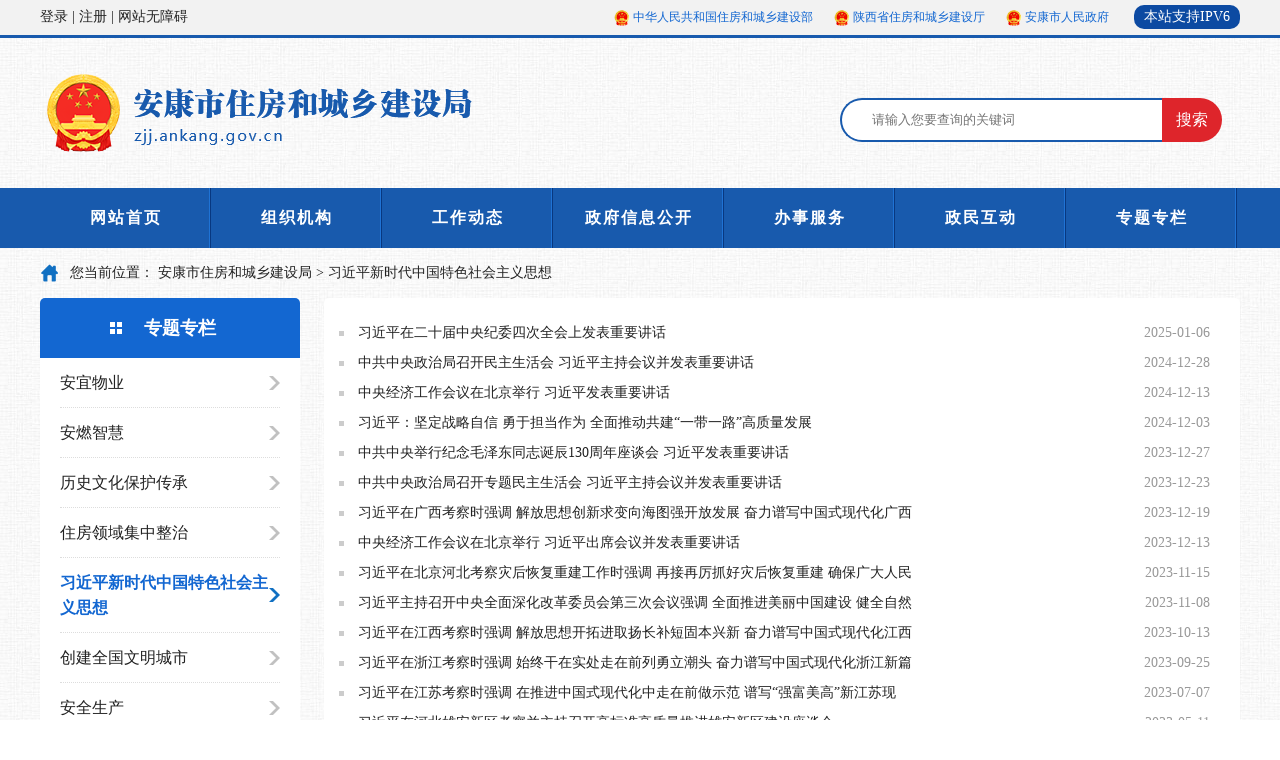

--- FILE ---
content_type: text/html; charset=utf-8
request_url: https://zjj.ankang.gov.cn/Node-9302.html
body_size: 17075
content:
<!DOCTYPE html PUBLIC "-//W3C//DTD XHTML 1.0 Transitional//EN" "http://www.w3.org/TR/xhtml1/DTD/xhtml1-transitional.dtd">
<html xmlns="http://www.w3.org/1999/xhtml">
<head>
<meta http-equiv="Content-Type" content="text/html; charset=utf-8" />
<meta http-equiv="X-UA-Compatible" content="IE=edge">  
<title>习近平新时代中国特色社会主义思想-安康市住房和城乡建设局</title>
<link rel="stylesheet" href="https://zjj.ankang.gov.cn/Template/Default35/Skin/bm/zjj/css/index.css">
<script type="text/javascript">
    var siteSetup = {sitePath: '/',ajaxPath: '/ajax.aspx',skinPath: 'https://zjj.ankang.gov.cn/Template/Default35/Skin/'};
</script>
<script language="javascript" type="text/javascript" src="https://zjj.ankang.gov.cn/js/jquery.pack.js"></script>
<script language="javascript" type="text/javascript" src="https://zjj.ankang.gov.cn/js/jquery.peex.js"></script>
<script language="javascript" type="text/javascript" src="https://zjj.ankang.gov.cn/js/jquery.SuperSlide.js"></script>
<script language="javascript" type="text/javascript" src="/Content/colorpicker/js/bootstrap-colorpicker.js"></script>
<script language="javascript" type="text/javascript" src="https://zjj.ankang.gov.cn/js/jquery.GBK.js"></script>
<script type="text/javascript" src="/ckplayer/ckplayer.js" charset="utf-8"></script>
<script type="text/javascript" src="/ckplayer/videopc.js" charset="utf-8"></script>
</head>
<body>
<script defer async type="text/javascript" src="//gov.govwza.cn/dist/aria.js?appid=9e9b72c37f0d92e7344492e38f6334dc" charset="utf-8"></script>
<div id="top">
    <div class="middle">
        <div class="ser_l">
            <div id="showtimes"></div>
            <!--<script type="text/javascript" language="javascript" src="https://zjj.ankang.gov.cn/Template/Default35/Skin/bm/cgj/js/showtimes.js"></script>-->
            <span></span>
            <div style="margin-top: 8px;display: block;"><a id="zwlogin" href="javascript:void(0);" title="登录" target="_blank"></a> | <a href="javascript:void(0)" id="cniil_wza" onclick="aria.start()">网站无障碍</a></div>                
        </div>
        <div class="top_txt">
            <p><a href="http://www.mohurd.gov.cn/" target="_blank">中华人民共和国住房和城乡建设部</a></p>
            <p><a href="http://js.shaanxi.gov.cn/" target="_blank">陕西省住房和城乡建设厅</a></p>
            <p><a href="https://www.ankang.gov.cn" target="_blank">安康市人民政府</a></p>       
            <s style="border-radius:10px; background:#0c4aa2; color:#fff; height:24px; line-height:24px; padding: 0 10px; margin-left:5px; display: inline-block; text-decoration: none;margin-top:5px;">本站支持IPV6</s>
        </div>
    </div>
</div>
<div class="middle">
    <div class="logo"><a href="https://zjj.ankang.gov.cn/" target="_blank"><img src="https://zjj.ankang.gov.cn/Template/Default35/Skin/bm/zjj/images/logo4.png" /></a></div>
    <script type="text/javascript">

        $(document).ready(function () {
            $("#search_btn").click(function () {
                window.open("http://so.ankang.gov.cn/s?t=0&s=0&n=&i=7&sid=35&ctype=7&ft=0&q=" + $("#keyword").val());
            });
            var url = getUrl(window.location.href);
            var doc = "";
            $.pe.ajax('accessLabel', {
                labelName: "获取登录用户真实名称",
                params: {},
                success: function (response) {
                    var username = $(response).find('body').text();
                    if (username == "notAuth") {
                        doc = "<a href=\"/ak/zwfw-bind.html?returnUri=" + url + "\" title=\"登录\">登录</a> | <a href=\"https://sfrz.shaanxi.gov.cn/sysauth-v3/index/register?client_id=000000091&response_type=code&redirect_uri=https://www.ankang.gov.cn/ak/zwfw-bind.html\" target=\"_blank\" title=\"注册\">注册</a>";
                    } else {
                        doc = "<a href=\"user/index.html\">" + username + "</a> | <a href=\"https://www.ankang.gov.cn/ak/zwfw-logout.html?returnUri=" + url + "\" title=\"注销登录\">注销登录</a>"
                    }
                    $('#zwlogin').html(doc);
                }, error: function (res) {
                    doc = "<a href=\"/ak/zwfw-bind.html?returnUri=" + url + "\" title=\"登录\">登录</a> | <a href=\"https://sfrz.shaanxi.gov.cn/sysauth-v3/index/register?client_id=000000091&response_type=code&redirect_uri=https://www.ankang.gov.cn/ak/zwfw-bind.html\" target=\"_blank\" title=\"注册\">注册</a>";
                    $('#zwlogin').html(doc);
                }
            })
        });

        //获取网页地址
        function getUrl(url) {
            if (url.indexOf("?") != -1) {
                return url.split("?")[0];
            }
            return url;
        }
    </script>
    <div class="ser_r">
        <input type="text" class="inp_1" name="keyword" id="keyword" placeholder="请输入您要查询的关键词" />
        <input name="" type="submit" value="搜索" class="sub_1" id="search_btn" />
    </div>
</div>
<div id="navs">
    <div class="middle">
        <div class="menus">
            <ul>
                <li><a href="https://zjj.ankang.gov.cn/">网站首页</a></li>
                <li><a href="https://zjj.ankang.gov.cn/Node-3698.html">组织机构</a></li>
                <li><a href="https://zjj.ankang.gov.cn/Node-3709.html">工作动态</a></li>
                <li><a href="https://zjj.ankang.gov.cn/Node-5316.html">政府信息公开</a></li>
                <li><a href="https://portal.ankang.gov.cn/personal.html#/affairs/personal/?activeType=1&orgCode=116109005556965749" target="_blank">办事服务</a></li>
                <li><a href="http://zjj.ankang.gov.cn/govsub/letter/index.html" target="_blank">政民互动</a></li>
                <li><a href="/special-1166.html">专题专栏</a></li>
            </ul>
        </div>
    </div>
</div>
<div class="middle">
<div class="navigation">您当前位置： <a  href="https://zjj.ankang.gov.cn/">安康市住房和城乡建设局</a> > <a href="https://zjj.ankang.gov.cn/Node-9302.html">习近平新时代中国特色社会主义思想</a></div>
<div class="list">
    <div class="list_l">
    	<div class="list_menu">
        	<b><a href="https://zjj.ankang.gov.cn/Node-9306.html">专题专栏</a></b>
            <ul>
                <li class="li1 first"><a title="安宜物业" href="https://zjj.ankang.gov.cn/Node-95131.html">安宜物业</a></li>
<li class="li2"><a title="安燃智慧" href="https://zjj.ankang.gov.cn/Node-95132.html">安燃智慧</a></li>
<li class="li3"><a title="历史文化保护传承" href="https://zjj.ankang.gov.cn/Node-5561.html">历史文化保护传承</a></li>
<li class="li4"><a title="住房领域集中整治" href="https://zjj.ankang.gov.cn/Node-95110.html">住房领域集中整治</a></li>
<li class="li5 on current"><a title="习近平新时代中国特色社会主义思想" href="https://zjj.ankang.gov.cn/Node-9302.html">习近平新时代中国特色社会主义思想</a></li>
<li class="li6"><a title="创建全国文明城市" href="https://zjj.ankang.gov.cn/Node-5564.html">创建全国文明城市</a></li>
<li class="li7"><a title="安全生产" href="https://zjj.ankang.gov.cn/Node-5562.html">安全生产</a></li>
<li class="li8 last"><a title="防尘治霾" href="https://zjj.ankang.gov.cn/Node-5563.html">防尘治霾</a></li>
    		</ul>
        </div>
    </div>
    <div class="list_r">
   	    <div class="lmlist">
    	<ul>
           
            <li data-url="https://zjj.ankang.gov.cn/Content-2783705.html"><span class="date">2025-01-06</span><a href="https://zjj.ankang.gov.cn/Content-2783705.html" target="_self">习近平在二十届中央纪委四次全会上发表重要讲话</a></li><li data-url="https://zjj.ankang.gov.cn/Content-2783706.html"><span class="date">2024-12-28</span><a href="https://zjj.ankang.gov.cn/Content-2783706.html" target="_self">中共中央政治局召开民主生活会 习近平主持会议并发表重要讲话</a></li><li data-url="https://zjj.ankang.gov.cn/Content-2783707.html"><span class="date">2024-12-13</span><a href="https://zjj.ankang.gov.cn/Content-2783707.html" target="_self">中央经济工作会议在北京举行 习近平发表重要讲话</a></li><li data-url="https://zjj.ankang.gov.cn/Content-2783708.html"><span class="date">2024-12-03</span><a href="https://zjj.ankang.gov.cn/Content-2783708.html" target="_self">习近平：坚定战略自信 勇于担当作为 全面推动共建“一带一路”高质量发展</a></li><li data-url="https://zjj.ankang.gov.cn/Content-2657813.html"><span class="date">2023-12-27</span><a href="https://zjj.ankang.gov.cn/Content-2657813.html" target="_self">中共中央举行纪念毛泽东同志诞辰130周年座谈会 习近平发表重要讲话</a></li><li class="split"></li><li data-url="https://zjj.ankang.gov.cn/Content-2657818.html"><span class="date">2023-12-23</span><a href="https://zjj.ankang.gov.cn/Content-2657818.html" target="_self">中共中央政治局召开专题民主生活会 习近平主持会议并发表重要讲话</a></li><li data-url="https://zjj.ankang.gov.cn/Content-2655136.html"><span class="date">2023-12-19</span><a href="https://zjj.ankang.gov.cn/Content-2655136.html" target="_self">习近平在广西考察时强调 解放思想创新求变向海图强开放发展 奋力谱写中国式现代化广西</a></li><li data-url="https://zjj.ankang.gov.cn/Content-2653047.html"><span class="date">2023-12-13</span><a href="https://zjj.ankang.gov.cn/Content-2653047.html" target="_self">中央经济工作会议在北京举行 习近平出席会议并发表重要讲话</a></li><li data-url="https://zjj.ankang.gov.cn/Content-2641650.html"><span class="date">2023-11-15</span><a href="https://zjj.ankang.gov.cn/Content-2641650.html" target="_self">习近平在北京河北考察灾后恢复重建工作时强调 再接再厉抓好灾后恢复重建 确保广大人民</a></li><li data-url="https://zjj.ankang.gov.cn/Content-2639233.html"><span class="date">2023-11-08</span><a href="https://zjj.ankang.gov.cn/Content-2639233.html" target="_self">习近平主持召开中央全面深化改革委员会第三次会议强调 全面推进美丽中国建设 健全自然</a></li><li class="split"></li><li data-url="https://zjj.ankang.gov.cn/Content-2627513.html"><span class="date">2023-10-13</span><a href="https://zjj.ankang.gov.cn/Content-2627513.html" target="_self">习近平在江西考察时强调 解放思想开拓进取扬长补短固本兴新 奋力谱写中国式现代化江西</a></li><li data-url="https://zjj.ankang.gov.cn/Content-2621154.html"><span class="date">2023-09-25</span><a href="https://zjj.ankang.gov.cn/Content-2621154.html" target="_self">习近平在浙江考察时强调 始终干在实处走在前列勇立潮头 奋力谱写中国式现代化浙江新篇</a></li><li data-url="https://zjj.ankang.gov.cn/Content-2588719.html"><span class="date">2023-07-07</span><a href="https://zjj.ankang.gov.cn/Content-2588719.html" target="_self">习近平在江苏考察时强调 在推进中国式现代化中走在前做示范 谱写“强富美高”新江苏现</a></li><li data-url="https://zjj.ankang.gov.cn/Content-2578671.html"><span class="date">2023-05-11</span><a href="https://zjj.ankang.gov.cn/Content-2578671.html" target="_self">习近平在河北雄安新区考察并主持召开高标准高质量推进雄安新区建设座谈会</a></li><li data-url="https://zjj.ankang.gov.cn/Content-2572044.html"><span class="date">2023-05-11</span><a href="https://zjj.ankang.gov.cn/Content-2572044.html" target="_self">习近平在河北雄安新区考察并主持召开高标准高质量推进雄安新区建设座谈会</a></li><li class="split"></li><li data-url="https://zjj.ankang.gov.cn/Content-2521893.html"><span class="date">2023-02-23</span><a href="https://zjj.ankang.gov.cn/Content-2521893.html" target="_self">习近平在中共中央政治局第三次集体学习时强调 切实加强基础研究 夯实科技自立自强根基</a></li><li data-url="https://zjj.ankang.gov.cn/Content-2521056.html"><span class="date">2023-02-22</span><a href="https://zjj.ankang.gov.cn/Content-2521056.html" target="_self">中共中央政治局召开会议 决定召开二十届二中全会 习近平主持会议</a></li><li data-url="https://zjj.ankang.gov.cn/Content-2513791.html"><span class="date">2023-02-01</span><a href="https://zjj.ankang.gov.cn/Content-2513791.html" target="_self">习近平：全面从严治党探索出依靠党的自我革命跳出 历史周期率的成功路径</a></li><li data-url="https://zjj.ankang.gov.cn/Content-2506944.html"><span class="date">2022-12-22</span><a href="https://zjj.ankang.gov.cn/Content-2506944.html" target="_self">习近平署名文章：谱写新时代中国宪法实践新篇章——纪念现行宪法公布施行40周年</a></li><li data-url="https://zjj.ankang.gov.cn/Content-2506942.html"><span class="date">2022-12-21</span><a href="https://zjj.ankang.gov.cn/Content-2506942.html" target="_self">谱写新时代中国宪法实践新篇章——纪念现行宪法公布施行40周年</a></li>
          
           <li class="split"></li>
       </ul>
    </div>
     <div class="page">
       <!--{HS.begin.pagination}--><span id="pe100_page_通用信息列表_普通式" class="pagecss"><script type="text/javascript" language="javascript">
function listPage_Jumpto通用信息列表_普通式(e,ele){
e=e||event;
if(13==e.keyCode){
var i=Number(ele.value);
if(i<1||i>6){alert("你输入的页码超出范围。");}
switch(i){
case 1: break; case 2: location='/Node-9302_2.html';break; case 3: location='/Node-9302_3.html';break; case 4: location='/Node-9302_4.html';break; case 5: location='/Node-9302_5.html';break; case 6: location='/Node-9302_6.html';break; 
default: break;
}
}
}
</script>
<div class="page">
    <a href="/Node-9302.html" class="page1">首 页</a>
    <a href="/Node-9302.html" class="page1">上一页</a> 
    <a href="javascript:;" class="current">1</a> <a href="/Node-9302_2.html">2</a> <a href="/Node-9302_3.html">3</a> <a href="/Node-9302_4.html">4</a> <a href="/Node-9302_5.html">5</a> <a href="/Node-9302_6.html">6</a> 
    <a href="/Node-9302_2.html" class="page1">下一页</a> 
    <a href="/Node-9302_6.html" class="page1">尾页</a>
    <span>转到第<input type="text"  style="border:1px solid #c5d8ef !important;" value="1" onkeydown="listPage_Jumpto通用信息列表_普通式(event,this)" size="3" title="输入数字，回车跳转" style="width:26px;height:26px;margin-right:3px;" />页</span>
</div></span><!--{HS.end.pagination}-->
    </div>
    </div>
</div>
</div>
<div id="foot">
<div class="middle">
	<div class="foot_l">
		<a href="https://zjj.ankang.gov.cn/">网站首页</a>　｜　<a href="https://zjj.ankang.gov.cn/Node-3698.html">组织机构</a>　｜　<a href="https://zjj.ankang.gov.cn/Node-3709.html">工作动态</a>　｜　<a href="https://zjj.ankang.gov.cn/Node-5316.html">政务公开</a>　｜　<a href="https://portal.ankang.gov.cn/personal.html#/affairs/personal/?activeType=1&amp;orgCode=116109005556965749" target="_blank">办事服务</a>　｜　<a href="https://zjj.ankang.gov.cn/Node-5333.html">政民互动</a>　｜　<a href="https://zjj.ankang.gov.cn/Node-9102.html">网站地图</a><br />
       主办单位：安康市住房和城乡建设局　All rights reserved<br />
       地址：陕西省安康市滨江大道1号　邮编：725000　联系电话：0915-3234031  传真：0915-3234031<br />
       网站标识码：6109000007　<a target="_blank" href="https://beian.miit.gov.cn/" style="color: #fff;">备案编号：陕ICP备2021007069号-1</a>　<a target="_blank" href="http://www.beian.gov.cn/portal/registerSystemInfo?recordcode=61090202000043">陕公网安备61090202000043号</a><br />

    </div>
    <div class="foot_r">
        <a href="http://bszs.conac.cn/sitename?method=show&id=09FCA2D18905268CE053022819AC88F9" target="_blank"><img src="https://zjj.ankang.gov.cn/Template/Default35/Skin/bm/zjj/images/foot-t1.png" border="0"></a>
        <script type="text/javascript">document.write(unescape("%3Cspan id='_ideConac' %3E%3C/span%3E%3Cscript   src='http://dcs.conac.cn/js/27/396/0000/40930571/CA273960000409305710002.js' type='text/javascript'%3E%3C/script%3E"));</script>
    	<script id="_jiucuo_" sitecode='6109000007' src='https://zfwzgl.www.gov.cn/exposure/jiucuo.js'></script>
  	</div>
</div>
</div>
<script>
var _hmt = _hmt || [];
(function() {
  var hm = document.createElement("script");
  hm.src = "https://hm.baidu.com/hm.js?59255ab6212daeec90d56f9a11e7ed82";
  var s = document.getElementsByTagName("script")[0]; 
  s.parentNode.insertBefore(hm, s);
})();
</script>
</body>
</html>
<!-- ParserInfo: Processed in 0.0754673 second(s) Ticks:754673 -->

--- FILE ---
content_type: text/css
request_url: https://zjj.ankang.gov.cn/Template/Default35/Skin/bm/zjj/css/index.css
body_size: 28873
content:
img {max-width: 100%; -ms-interpolation-mode: bicubic; border:none; }
*{margin:0px;padding:0px;}
body{padding:0;margin:0;font-size:14px; font-family:"微软雅黑";  color:#222; background:url(../images/bg.jpg) repeat;}
.iconfont{font-family:"iconfont";font-size:14px;font-style:normal;padding-right:4px}
div,form,img,ul,ol,li,dl,dt,dd{margin:0;padding:0;border:0;}
h1,h2,h3,h4,h5,h6 {margin:0;padding:0;font-weight:bold;margin-right:auto;margin-left:auto;}
li{list-style-type:none;}.clear {clear:both;}ul,li {list-style:none;}
a{color:#222; text-decoration:none;}
a:hover{ color:#185aad; }
i,em{ font-style:normal;}
form, embed {display: inline;margin: 0;padding: 0;}
.middle{width:1200px; margin:0px auto;}
.conter{width:1160px; float:left; padding:20px; background:#fff;}

#top{width:100%; height:35px;  border-bottom:#185aad solid 3px; background:#f2f2f2; float:left;}
.top_txt{/*width:518px;*/ float:right; line-height:35px; }
.top_txt p{ background:url(../images/tb_icon.png) no-repeat 1px; padding:0px 20px 0px 20px; float:left;}
.top_txt p a{ font-family:"宋体"; font-size:12px; color:#1367d1}
.ser_l{ width:545px; float:left;}
#showtimes{width:210px; float:left; font-family:"宋体"; padding-left:40px; text-align:left;  font-size:12px; background:url(../images/icon_wz.png) 1px no-repeat; background-position:10px;line-height:35px; }
.ser_l span{ width:230px; float:left;  text-align:left;}
.logo{width:610px; float:left; margin:30px 0px;}
.ser_r{width:400px; float:left; margin-top:60px; padding-left:190px;}
.inp_1{background:url(../images/ss.jpg) no-repeat left #fff; background-position:10px;width:290px; float:left; height:40px; line-height:40px;  padding-left:30px; color:#999; border:#185aad solid 2px; border-right:none;border-radius:25px 0px 0px 25px;}
.sub_1{width:60px; float:left; text-align:center;  border:none; color:#fff; line-height:44px;cursor:pointer; background:#de252b;border-radius:0px 25px 25px 0px; font-size:16px;}

#navs{width:100%; float:left; background:#185aad; height:60px; line-height:60px;}
.menus{width:1200px; float:left;}
.menus ul {width:1200px; float:left;}
.menus ul li a{ width:171px; float:left; text-align:center; background:url(../images/menu_bg.jpg) no-repeat right;  line-height:60px; color:#fff; font-size:16px; font-weight:bold; letter-spacing:2px;
;}
#annBar { height: 40px; line-height: 40px; overflow: hidden;  float:left; }
#annBar .tit {float:left; height: 40px; width:100px; text-align:center; padding-left:30px; background: url(../images/gg.png) 1px no-repeat #de252b; background-position:12px 5px; color: #fff; font-size: 16px; font-weight: bold;  }
#annBar .tit a { color:#fff; }
.qimo8{ overflow:hidden; width:1030px; margin-left:10px; background:#f6f6f6;}
.qimo8 .qimo { height:40px;width:8000%;}
.qimo8 .qimo div{ float:left;}
.qimo8 .qimo ul{float:left; height:40px; overflow:hidden; zoom:1; }
.qimo8 .qimo ul li{width:500px;float:left; margin-left:10px;_margin-left:5px;padding-left:15px; color:#999; line-height:35px;overflow:hidden;}
.qimo8 .qimo ul li span{ float:right;}
.qimo8 li a{margin-right:20px;}


/* 焦点图*/
.focusPic {float: left; width: 570px; height: 350px; margin-top:20px;}
.focusPic .hd { position: absolute; right: 10px; bottom: 12px; }
.focusPic .hd ul { _display: inline; }
.focusPic .hd li { float: left; display: inline; width: 10px; height: 10px; text-indent:-9999px; margin-left: 4px; cursor: pointer; background:url(../images/focusPic_Y.png) no-repeat -10px 0; }
.focusPic .hd li.on { background-position:0 0; }
.focusPic { *zoom: 1; /* text-align: center; */ position: relative; z-index: 10; }
.focusPic:after { content: ""; display: table; clear: both; }
.focusPic .hd { z-index: 19; }
.focusPic .bd { z-index: 11; }
.focusPic .bd li { position: relative; z-index: 12; }
.focusPic .bd li .pic { position: relative; z-index: 13; }
.focusPic .bd li .pic img { vertical-align: bottom; }
.focusPic .bd li .con { width: 100%; position: absolute; z-index: 14; left: 0; bottom: 0; }
.focusPic .bd li .con .title { height: 38px; line-height: 37px; overflow: hidden; position: relative; z-index: 16; }
.focusPic .bd li .con .title a { display: block; padding: 0 10px; color: #fff; text-decoration: none; }
.focusPic .bd li .con .bg { filter: progid:DXImageTransform.Microsoft.Alpha(Opacity=70); opacity: 0.7; position: absolute; width:570px; height: 38px; z-index: 15; left: 0; bottom: 0; background-color: #000; }
.topNews { float: right;width:570px; height:350px;margin-top:20px;}
.hd-s1 { height:42px; line-height:42px;  border-right:#ddd solid 1px }
.tab-s1 li.last { padding-right: 0; background: none; }
.tab-s1 li a {font-family: Microsoft Yahei; color: #333; font-size:16px; font-weight:bold; height:40px; line-height:40px; float:left; border:#ddd solid 1px; border-right:none;background:#f2f2f2;width:189px; text-align:center;}
.tab-s1 li.on a{background:url(../images/tit_bg.jpg) repeat-x;color:#fff; border:none; line-height:42px;height:42px;}
.indexnewsem{background-color: #c40000;font-size: 13px;color: #fff;border-radius: 3px;font-family: "微软雅黑";padding: 2px 3px;margin-right: 5px;display: inline-block;height: 16px;line-height: 16px;text-align: center; margin-top:5px;}
.indexlasten{border-bottom: 1px dashed #ddd;padding-bottom: 5px;margin-bottom: 5px;}
a.indexnewsem:hover{color:#fff}
.infoList{padding-top:15px;}
.infoList li { height:30px; line-height:30px; font-size: 14px; white-space: nowrap;*white-space: inherit; overflow: hidden; -ms-text-overflow: ellipsis; -o-text-overflow: ellipsis; text-overflow: ellipsis; }
.infoList li.noData { color: #999; }
.infoList li.split { height: 0; line-height: 0; padding: 0; font-size: 0; background: none; border-bottom: #ddd 1px dotted; margin: 10px 0; }
.infoList li a { text-decoration: none; }
.infoList li a:hover, .infoList li a:focus { text-decoration: underline; }
.infoList li .date { float: right; color: #b3b3b3; }
.infoList li .dateRight { margin-left: 5px; color: #b3b3b3; }
.infoListA li { background: url(../images/li.jpg) 1px no-repeat; padding-left: 20px; }

.zt_box{ width:740px; float:left;margin-top:20px;}
.zt_box b a{ background:url(../images/zt_bg.jpg) repeat-x; height:56px; width:47px; text-align:center; float:left; color:#fff; font-size:16px; padding:20px 6px 10px 4px; border-right:#d5b0b8 solid 3px;}
/*.rslides{width:680px;position:relative;list-style:none;padding:0; float:left; height:86px;overflow:hidden;}
.rslides_nav{ width:36px; height:36px; display:block; position:absolute;  text-indent:0em; overflow:hidden; font-size:0px;}
.rslides_tabs{ font-size:0px;}
.rslides li img{width:680px;height:86px; }*/
.rslides{width:680px;position:relative;list-style:none;padding:0; float:left; height:86px;overflow:hidden; background:#933;}
.rslides .bd{ width:680px; height:86px;}
.rslides .bd li{ width:100%; height:86px;}
.rslides .bd li img{ width:680px; height:86px;}
.rslides .hd{ width:60px; height:8px; position:absolute; right:0px; bottom:8px; z-index:99; overflow:hidden;zoom:1;}
.rslides .hd li{ width:8px; height:8px; border-radius:50px; -moz-border-radius:50px; -webkit-border-radius:50px; background:#fff; margin-right:4px; float:left; cursor:pointer;}
.rslides .hd li.on{ background:#dc1c0a;}

.rslides_nav{ width:36px; height:36px; display:block; position:absolute;  text-indent:0em; overflow:hidden; font-size:0px;}
.rslides_tabs{ font-size:0px;}

.about_box{width:408px; float:right; margin-top:20px;}
.about_box ul{width:408px; float:left;}
.about_box ul .abli1 a{width:88px; float:left; text-align:center; font-weight:bold; letter-spacing:2px; height:30px; padding-top:54px;color:#e96f6e;border:#ddd solid 1px; margin-left:12px;background:url(../images/icon_1.png) 1px no-repeat #f5f5f5; background-position:20px 10px;}
.about_box ul .abli2 a{width:88px; float:left; text-align:center;font-size:16px; font-weight:bold; letter-spacing:2px; height:30px; padding-top:54px;color:#f57c00;border:#ddd solid 1px; margin-left:12px;background:url(../images/icon_2.png) 1px no-repeat #f5f5f5; background-position:25px 10px;}
.about_box ul .abli3 a{width:88px; float:left; text-align:center; font-weight:bold; letter-spacing:2px; height:30px; padding-top:54px;color:#49ba68;border:#ddd solid 1px; margin-left:12px;background:url(../images/icon_3.png) 1px no-repeat #f5f5f5; background-position:25px 10px;}
.about_box ul .abli4 a{width:88px; float:left; text-align:center; font-weight:bold; letter-spacing:2px; height:30px; padding-top:54px;color:#3d63bd;border:#ddd solid 1px; margin-left:12px;background:url(../images/icon_4.png) 1px no-repeat #f5f5f5; background-position:25px 10px;}
.bannimg{width:1160px;float:left;margin-top:20px;}
.gk_box{width:1160px;float:left;}
.gk_tit{width:1160px; float:left;border-bottom:#185aad solid 3px; line-height:60px;}
.gk_tit h3 a{width:160px; float:left; font-size:18px; color:#185aad}
.gk_tit span{ width:1000px; float:right; text-align:right;}
.gk_left{width:570px; float:left;}
.gk_left ul{width:570px; float:left;margin-top:10px;}
.gk_left ul li a{width:102px; padding-left:30px; float:left; text-align:center; height:40px; line-height:40px;border:#ddd solid 1px;margin-top:10px;}
.gk_left ul .gkli1 a{background:url(../images/gk_icon1.png) 1px no-repeat #f5f5f5;background-position:15px 8px; }
.gk_left ul .gkli2 a{background:url(../images/gk_icon2.png) 1px no-repeat #f5f5f5;background-position:15px 8px; margin-left:10px;}
.gk_left ul .gkli3 a{background:url(../images/gk_icon3.png) 1px no-repeat #f5f5f5;background-position:15px 8px; margin-left:10px;}
.gk_left ul .gkli4 a{background:url(../images/gk_icon4.png) 1px no-repeat #f5f5f5;background-position:15px 8px; margin-left:10px;}
.gk_left ul .gkli5 a{ background: url(../images/gk_icon5.png) 1px no-repeat #f5f5f5;background-position: 5px 10px;background-size: 18px;text-indent:-4px;font-size:13px;}
.gk_left ul .gkli6 a{background:url(../images/gk_icon6.png) 1px no-repeat #f5f5f5;background-position:15px 8px; margin-left:10px;}
.gk_left ul .gkli7 a{background:url(../images/gk_icon7.png) 1px no-repeat #f5f5f5;background-position:15px 8px; margin-left:10px;}
.gk_left ul .gkli8 a{background:url(../images/gk_icon8.png) 1px no-repeat #f5f5f5;background-position:15px 8px; margin-left:10px;}
.gk_left dl{width:570px; float:left;}
.gk_left dl dt a{width:106px; float:left; text-align:center;height:30px; line-height:30px; padding-top:40px; margin-top:10px;color:#fff;border-radius:5px;}
.gk_left dl .gkdt1 a {background:url(../images/gk_icon11.png) 1px no-repeat #fa7070; background-position:35px 10px; }
.gk_left dl .gkdt2 a {background:url(../images/gk_icon22.png) 1px no-repeat #4995e1; background-position:35px 10px; margin-left:10px; }
.gk_left dl .gkdt3 a {background:url(../images/gk_icon33.png) 1px no-repeat #fbb84d; background-position:35px 10px;margin-left:10px; }
.gk_left dl .gkdt4 a {background:url(../images/gk_icon44.png) 1px no-repeat #1fd1ad; background-position:35px 10px;margin-left:10px;  }
.gk_left dl .gkdt5 a {background:url(../images/gk_icon55.png) 1px no-repeat #4a3eba; background-position:35px 10px;margin-left:10px;  }
.gk_left dl .gkdt6 a {background:url(../images/gk_icon66.png) 1px no-repeat #56c9ce; background-position:35px 10px; }
.gk_left dl .gkdt7 a {background:url(../images/gk_icon77.png) 1px no-repeat #a37edd; background-position:35px 10px; margin-left:10px; }
.gk_left dl .gkdt8 a {background:url(../images/gk_icon88.png) 1px no-repeat #ed6741; background-position:35px 10px;margin-left:10px; }
.gk_left dl .gkdt9 a {background:url(../images/gk_icon99.png) 1px no-repeat #2bade7; background-position:35px 10px;margin-left:10px;  }
.gk_left dl .gkdt10 a {background:url(../images/gk_icon10.png) 1px no-repeat #f67f00; background-position:35px 10px;margin-left:10px;  }
.gk_right{width:572px; float:right;margin-top:20px;}
.zwgk_tit{width:572px; float:left;}
.SRDnw088 {float:left;font-weight:bold;line-height:42px;text-align:center; width:143px; background:url(../images/tit_bg.jpg) repeat-x;}
.SRDnw088 a{color:#fff;font-weight:bold;font-size:16px; }
.SRDnw089 { float:left; line-height:40px; width:141px; text-align:center; background:#f3f3f3; border:#ddd solid 1px;}
.SRDnw089 a{ font-weight:bold;font-size:16px; }
.zwgk_cont{ width:572px; float:left; }
.zwgk_cont ul{ width:572px; float:left; padding:5px 0px 0px 0px;height:208px;}
.zwgk_cont ul li{ width:552px; float:left; padding-left:20px;line-height:34px; background:url(../images/li.jpg) 1px no-repeat; }
.zwgk_cont ul li span{ float:right; color:#999}

.bs_box{width:570px; float:left;margin-top:20px;}
.bs_box b a{ background:url(../images/bs_bg.png); height:80px; width:30px; text-align:center; float:left; color:#fff; font-size:16px; padding:20px 10px 20px 5px;}
.bs_box ul{width:510px; float:right;}
.bs_box ul li a{width:122px; padding-left:36px;  float:left; text-align:center; height:55px; line-height:55px;}
.bs_box ul .bsli1 a{background:url(../images/bs_icon1.png) 1px no-repeat #e9f3ff;background-position:25px 15px; }
.bs_box ul .bsli2 a{background:url(../images/bs_icon2.png) 1px no-repeat #e9f3ff;background-position:20px 15px; margin-left:16px;}
.bs_box ul .bsli3 a{background:url(../images/bs_icon4.png) 1px no-repeat #e9f3ff;background-position:20px 15px;margin-left:16px;}
/*.bs_box ul .bsli3 a{background:url(../images/bs_icon3.png) 1px no-repeat #e9f3ff;background-position:20px 15px;margin-left:16px;}*/
.bs_box ul .bsli4 a{background:url(../images/bs_icon4.png) 1px no-repeat #e9f3ff;background-position:15px 15px;margin-top:10px;}
.bs_box ul .bsli5 a{background:url(../images/bs_icon5.png) 1px no-repeat #e9f3ff;background-position:8px 15px;margin-top:10px;}
/*.bs_box ul .bsli5 a{background:url(../images/bs_icon5.png) 1px no-repeat #e9f3ff;background-position:8px 15px;margin-left:16px; margin-top:10px;}*/
.bs_box ul .bsli6 a{background:url(../images/bs_icon6.png) 1px no-repeat #e9f3ff;background-position:15px 15px;margin-left:16px; margin-top:10px;}

.hdjl_box{width:570px; float:right;margin-top:20px; }
.hdjl_box b a{ background:#2aa66a; height:80px; width:30px; text-align:center; float:left; color:#fff; font-size:16px; padding:20px 5px;}
.hdjl_box ul{width:528px; float:left; border:#ddd solid 1px; border-left:none; height:118px;}
.hdjl_box ul li {width:110px; float:left; text-align:center; font-weight:bold; letter-spacing:2px; height:88px;color:#e96f6e;border:#ddd solid 1px; margin-left:15px;background:url(../images/hd_bg.jpg) repeat-x; margin-top:15px;}
.hdjl_box ul li .hdsp1 a{ padding-top:58px; height:30px;background:url(../images/hd_icon1.png) 1px no-repeat; background-position:40px 15px; width:110px; float:left; color:#2bade9}
.hdjl_box ul li .hdsp2 a{ padding-top:58px; height:30px;background:url(../images/hd_icon2.png) 1px no-repeat; background-position:35px 15px; width:110px; float:left; color:#e96f6e}
.hdjl_box ul li .hdsp3 a{ padding-top:58px; height:30px;background:url(../images/hd_icon3.png) 1px no-repeat; background-position:40px 15px; width:110px; float:left; color:#f57e00}
.hdjl_box ul li .hdsp4 a{ padding-top:58px; height:30px;background:url(../images/hd_icon5.png) 1px no-repeat; background-position:40px 15px; width:110px; float:left; color:#3d62bd}

.flink{width:1160px; float:left;}
.flink_tit{width:1160px;float:left; border-bottom:#185aad solid 2px; line-height:60px;}
.flink_tit b{width:100px; float:left; color:#185aad; font-size:18px; font-weight:bold;  background:url(../images/yq_icon.png) 1px no-repeat; padding-left:30px;}
.flink .dropselect_box{ position:relative; width:260px; display:inline-block; border:none; padding-left:5px; height:33px; z-index:99; margin-top:15px; border:1px solid #ccc;}
.flink span{ width:260px; float:left; margin-left:40px; }
.flink p{ width:260px; float:left; }


#foot{width:100%; float:left; background:#1367d1; overflow:hidden; height:120px; margin-top:20px;}
.foot_l{width:860px; float:left; font-size:12px; color:#fff; line-height:20px;margin-top:20px;}
.foot_l a{ color:#fff;}
.foot_r{width:340px; float:left; margin-top:30px;}


/*列表*/
.navigation{width:1170px; float:left; background:url(../images/p.png) 1px no-repeat; padding-left:30px; line-height:50px; font-size: 14px;}
.list{ width:1200px; float:left}
.list_l{ width:260px; float:left; height:800px;background:#fff;}
.list_r{ width:916px; float:right; border-radius:5px 5px 0px 0px;background:#fff;height:800px;}
.list_r1{ width:916px; float:right; border-radius:5px 5px 0px 0px;background:#fff;height:auto;}
.list_menu{width:260px; float:left; font-family:"微软雅黑" }
.list_menu b{ width:240px;border-radius:5px 5px 0px 0px; padding-left:20px; float:left; background:url(../images/ico8.png) no-repeat #1367d1; background-position:70px; text-align:center;height:60px; line-height:60px;}
.list_menu b a{ color:#fff; font-size:18px; }
.list_menu ul{width:238px;float:left;padding-left:20px;}
.list_menu ul li{line-height:25px;background:url(../images/ico10.png) right no-repeat;padding:12px 0px;width:220px;  border-bottom:#ddd dotted 1px; font-size:16px; float:left;}
.list_menu .on{line-height:25px;background:url(../images/ico9.png) right no-repeat;width: 220px;  font-size:16px; float:left;}
.list_menu .on a{ color: #1367d1; font-weight:bold;}
.lmlist{ width:872px; float:left; padding:20px 14px 14px 14px; }
.list_tit{ width:872px; float:left; padding-top:20px; font-size:16px; padding-left:14px; color:#1367d1;font-weight:bold; }
.list_tit a{color:#1367d1;}
.list_tit span{float:right;font-size:14px; }
.lmlist ul { width:872px; float:left; }
.lmlist li {font-size:16px;width:852px; float:left; line-height:30px; padding-left:20px;background:url(../images/li.jpg) 1px no-repeat;font-size:14px;}
.lmlist li span{float:right;  color:#999}
.lmlist ul li.line{ background-image:none; height:1px; line-height:1px;  border-bottom:#ddd dashed 1px; margin:15px 0px;}
.page {text-align: center;padding: 20px; font-size: 14px; font-family:"微软雅黑"; }
.page .pager A { display: inline-block;display: inline;zoom: 1;line-height: 20px;border: 1px solid #e6e6e6;padding: 1px 5px;background: #fff;}
.page .pager SPAN {display: inline-block;display: inline;line-height: 20px;border: 1px solid #e6e6e6;padding: 1px 5px;background: #fff;}
.page SPAN.current {background: #1367d1;border-color: #1367d1;color: #fff;font-weight: 600;padding: 1px 8px;display: inline;}
.lmlist .survey_view{color:#f60;}
.lmlist .join {color:#f60;}
.lmlist1{ width:872px; float:left;padding:14px 0px; margin:0px 14px;border-bottom:#999 dashed 1px;  }
.lmlist1 ul { width:872px; float:left; }
.lmlist1 li {font-size:16px;width:852px; float:left; line-height:30px; padding-left:20px;background:url(../images/li.jpg) 1px no-repeat;font-size:14px;}
.lmlist1 li span{float:right;  color:#999}
.lmlist1 .survey_view{color:#f60;}
.lmlist1 .join {color:#f60;}
.lmlist2{ width:872px; float:left;padding:14px 0px; margin:0px 14px;}
.lmlist2 ul { width:872px; float:left; }
.lmlist2 li {font-size:16px;width:852px; float:left; line-height:30px; padding-left:20px;background:url(../images/li.jpg) 1px no-repeat;font-size:14px;}
.lmlist2 li span{float:right;  color:#999}
.onlineplTableList{ width:100% }
.onlineplTableList a{color:#333}
.onlineplTableList a:hover{color:#d51c1c}
.onlineTitle{text-align:center; background:#1367d1; font-size:14px; font-weight:bold; height:32px; line-height:32px; color:#fff;}
.type{ text-align:center; line-height:230%;}
.status{ text-align:center;}
.time{ text-align:center;}
.unit{ text-align:center;}
tr.even{background:#f1f1f1;}


/*单页*/
.about{ width:872px; float:left; padding:0px 22px 14px 22px;line-height:30px; font-family:"宋体"}
.about h3{width:872px;padding-bottom:20px;margin-bottom:20px; float:left;line-height:40px;font-family:"黑体";font-size:28px; text-align:center; border-bottom:#ddd dashed 1px; }
.about p{padding-bottom:10px; line-height:30px;  font-family:"宋体"}
.about div{padding-bottom:10px; line-height:30px;  font-family:"宋体"}

/*内容页*/
.mBd { padding:10px; min-height:100px; }
.articleCon { padding:20px;}
.articleCon .title { line-height:40px; text-align:center; font-size: 32px; font-family:"Microsoft Yahei";/*color:#539A28;*/color:#444; margin-bottom:10px;width:100%; }
.articleCon .subTitle { text-align:center; font-size:14px; font-family:"Microsoft Yahei"; margin-bottom:20px; }
.articleCon .property {padding-top: 18px;height:39px; line-height:30px;border-bottom:1px solid #d0d0d0; margin-bottom:20px; }
.articleCon .propertyB { text-align:right; padding-right:10px;height:auto;font-size:12px; }
.articleCon .conTxt { font-size: 16px;line-height: 2em; }
.bdshare-button-style1-32 a { float:right; }
.others { line-height:24px; }
.others a { font-size:14px; }
.others span { font-size:14px; color:#f00; }
.page-tools {float: right;*margin-top: -30px;}
.page-tool-i {height: 20px;float: left;padding: 0 20px;border-left: 1px solid #d0d0d0;-webkit-user-select: none;-moz-user-select: none;-ms-user-select: none;-o-user-select: none;user-select: none;position: relative;}
.first-page-tool {border-left: none;}
.page-tool-c {cursor: pointer;}
.page-tool-i a {display: block;width: 30px;height: 40px;position: relative; margin-top: -10px;background: url(../images/main_desktop.png) no-repeat;text-indent: -9999em;}
.page-tool-c a {background-position: 0 7px;float: left;}
.page-tool-c span {float: left;position: relative;margin: -10px 0 0 10px;line-height: 40px;color: #333;font-size: 14px;font-family: "微软雅黑";}
.page-tool-i .bottom-border {position: absolute;left: 0;height: 2px;right: 0;background-color: #569a30; bottom: -20px;z-index: 100;display: none;}
.page-tool-s a {background-position: -40px 7px;}
.page-tool-f a {background-position: -80px 7px;}
.page-tool-p a {background-position: -120px 7px;}
.page-tool-u a {background-position: -160px -44px;}
.page-tool-u a.enable {background-position: -160px 7px;}
.page-tool-u a.enable:hover {background-position: -160px -97px;}
.page-tool-d a {background-position: -200px -44px;}
.page-tool-d a.enable {background-position: -200px 7px;}
.page-tool-d a.enable:hover {background-position: -200px -94px;}
.page-tool-i:hover .bottom-border {display: block;}
.page-tool-p a:hover {background-position: -120px -44px;}
.page-tool-f a:hover {background-position: -80px -44px;}
.page-tool-s a:hover {background-position: -40px -43px;}
.page-tool-c:hover a {background-position: 0 -44px;}
.page-tool-c:hover span{color:#569a30}
.time-source {
  font-size: 14px;
  color: #333;
  font-family: "微软雅黑";
}
.bottom-tool-fixed {
  position: fixed;
  bottom: 0;
  padding: 7px 0;
  background-color: #f4f4f4;
  border: 1px solid #dcdcdc;
  border-bottom: none;
  width: 998px;
  z-index: 1000;
  left: 50%;
  margin-left: -500px;
}
.bottom-tool .page-tools{float: left;*margin-top: 0px;}
.bottom-tool .page-tool-bshare{float: left !important;width: 266px;}
.bottom-tool .page-tool-i a{margin-top: 1px;}
.bottom-tool .page-tool-c span{line-height: 60px;}
.bottom-tool .page-tool-i{height: 43px;}
.bottom-tool .page-tools.fr{float: right;}
.mb30{margin-bottom:38px;}


.article{ width:1090px; float:left; padding:0px 34px 10px 34px; border:#efefef solid 1px;}
.art_tit{ width:1090px; float:left; padding:20px 0px; text-align:center; }
.art_tit h2{ line-height:40px;  text-align:center; color:#333;  font-size: 32px; font-family:"Microsoft Yahei";}
.art_2{ width:1070px; margin:0px 10px;font-size:12px; float:left; border-bottom:#ddd solid 1px;border-top:#ddd solid 1px;  height:35px; line-height:35px;text-align:center; color:#999;margin-bottom:10px;}
.art_2 a{ color:#999;font-size:12px;}
.art_2 small{margin-left:8px;margin-right:3px;color:#999;font-size:12px;}
.art_2 .big{color:#003ba6;padding-left:3px;}
.art_txt{ width:1070px; float:left; padding:14px 10px; line-height:35px; color:#000; font-family:"宋体"; font-size:16px;}
.pagelist{ width:1090px; float:left; padding:10px 10px 0px 10px; float:left; border-top:#ddd dotted 1px;color:#999; line-height:35px; font-family:"宋体"}
.pagelist a{ color:#999;}
table.ke-zeroborder {border-width: 1px;border-color: #ddd;border-collapse: collapse;width:1068px; }
table.ke-zeroborder td {border-width: 1px;padding:4px 10px 0px 10px;border-style: solid;border-color: #ddd;}

/*--视频播放样式--*/
#fontzoom embed,#fontzoom video,#fontzoom object{ display:block; margin:0 auto;height:auto;}

/*---信件详情页2019-----*/
.xjxqye{ margin:20px auto; font-size:16px; border-bottom:1px solid #e6e6e6;border-right:1px solid #e6e6e6;  }
.xjxqye table td{ border: 1px solid #e6e6e6; padding:10px 15px; border-bottom:none;border-right:none;  }
.xjxqye td.chaxun{ width:16%; background:#F7F7F7; text-align:right;padding-right:2%;border-right:none !important;color:#444!important;}
.xjxqye strong{ font-size:16px;} 

table.xjxqbox td{ line-height:30px;}
table.xjxqbox td span.shenhe{ color:#007e09;}
table.xjxqbox td img{vertical-align:middle;}
span.chljeg{ color:#e70000; display:block;}
tr.xjitemBt td{ font-size:16px; color:#f73501; padding-left:37px; font-weight:bold;}
tr.xjitemBt td img{vertical-align:middle;margin-right:8px; }
.leader-content h4{ font-weight:normal; font-size:14px; margin:20px 0;}
.leader-content p{font-size:14px; text-indent:2em;}

.xjxqye  tr.Letter_head{ border-bottom: none !important; font-size:16px;font-weight:bold; line-height:44px; padding:10px 0px;text-align: center; color:#333;} 
.xjxqye .Letter_table th{border-bottom:1px solid #cfcece; font-size:16px; color:#444; 
 font-weight:bold; line-height:28px; padding:10px 0px;padding-left:62px; text-align:left; width:125px;}
.xjxqye .Letter_table th.Letter_w{ background:#f0f6fd !important; color:#065196 !important; /* border-right:1px solid #cfcece; */font-size:14px !important; }
table.xjxqbox td img {vertical-align: middle; margin:0 5px;margin-top:-4px;}
/* CSS Document */

.writeCenter{/*width:80%;*/ margin:15px auto 20px auto;}

/*---信件引导页修改----*/
.guideyd,.ydwenan,.xiexBtn{ width:100%; margin:0 auto;}
.ydwenan h3,.ydwenan p{display:block; width:100%; margin:0 auto;}
.ydwenan h3{line-height:50px; font-size:22px; text-align:center; font-weight:bold; color:#444;}
.ydwenan p{  width:90%;line-height:30px;}
.xiexBtn{margin-top:40px; overflow:hidden;zoom:1; text-align:center;}
.xiexBtn a{ display:inline-block; margin:0 20px; height:45px; line-height:45px; font-size:18px; text-align:center; border-radius:8px; -moz-morder-radius:8px; -webkit-border-radius:8px;border:1px solid #cccccc; width:108px; background:#f6f6f6;}
.xiexBtn a:hover{ background:#c8c7c7; color:#fff;}
a.tongyi{ background:#4d77ac; border:1px solid #3266a6 !important; color:#fff !important; width:205px !important;}
a.tongyi:hover{ background:#3266a6 !important; }


/*------写信页面表格-------------*/
.write{width:100%; border:1px solid #e5e5e5;}
td.gktit{color:#2683d2; font-size:16px; text-indent:27px; font-weight:bold; background:#f6f3f3; overflow:hidden;zoom:1; padding:0px 0px !important;}
td.gktit h3{ width:184px; height:40px; line-height:40px; background:#3f96f0; display:inline-block; float:left; color:#fff; font-size:16px; text-align:center;}
td.gktit span{ float:left !important; line-height:40px !important;}
table .duxyz2{ text-indent:0px !important;}

.write table td span{ display:inline-block; line-height:30px; color:#dc0101; margin:0 5px;}

.write table td.chaxun{ width:16%; background:#f6f3f3; text-align:right;padding-right:2%;border-right:1px solid #e5e5e5;  color:#444 !important;}
.write table td{ border:none!important;border-bottom:1px solid #e5e5e5!important; padding:10px 15px;}

.form-control{ border:1px solid #e3e2e2; padding-left:5px; background:#fff; outline:none; line-height:32px; width:250px; height:32px; }

.anniu2{ margin:16px 0px 16px 17%;}
.btn{ margin-right:20px;width:100px; height:32px;  text-align:center; line-height:32px; border:none; cursor:pointer;}
.btn-default{ background:url(../images/anniu-bg.gif) no-repeat; color:#fff;	border-radius:5px; -webkit-border-raiud:5px; -moz-border-radius:5px;}
.btn-primary{  background:url(../images/anniu-bg2.gif) no-repeat; color:#444; }
.btn-info{ background:url(../images/hd-ico11.png) no-repeat -53px 0px; width:53px; height:31px; line-height:31px; color:#fff;margin-top:2px;}

/*----表头样式修改----*/
.gkhead{width:92%; margin:28px auto; border:1px solid #cddbeb;border-bottom:none; border-right:none; overflow:hidden;zoom:1;}
.gkhead .hbgtoub td{ border:1px solid #c9e8fa; border-top:0; border-left:0; line-height:28px;padding:7px 5px;}
.gkhead .hbgtoub td.wjTit{ width:143px; background:#f0f6fc; border-right:1px solid #c9e8fa; text-align:center;}
.gkhead .hbgtoub td{ width:400px;}

